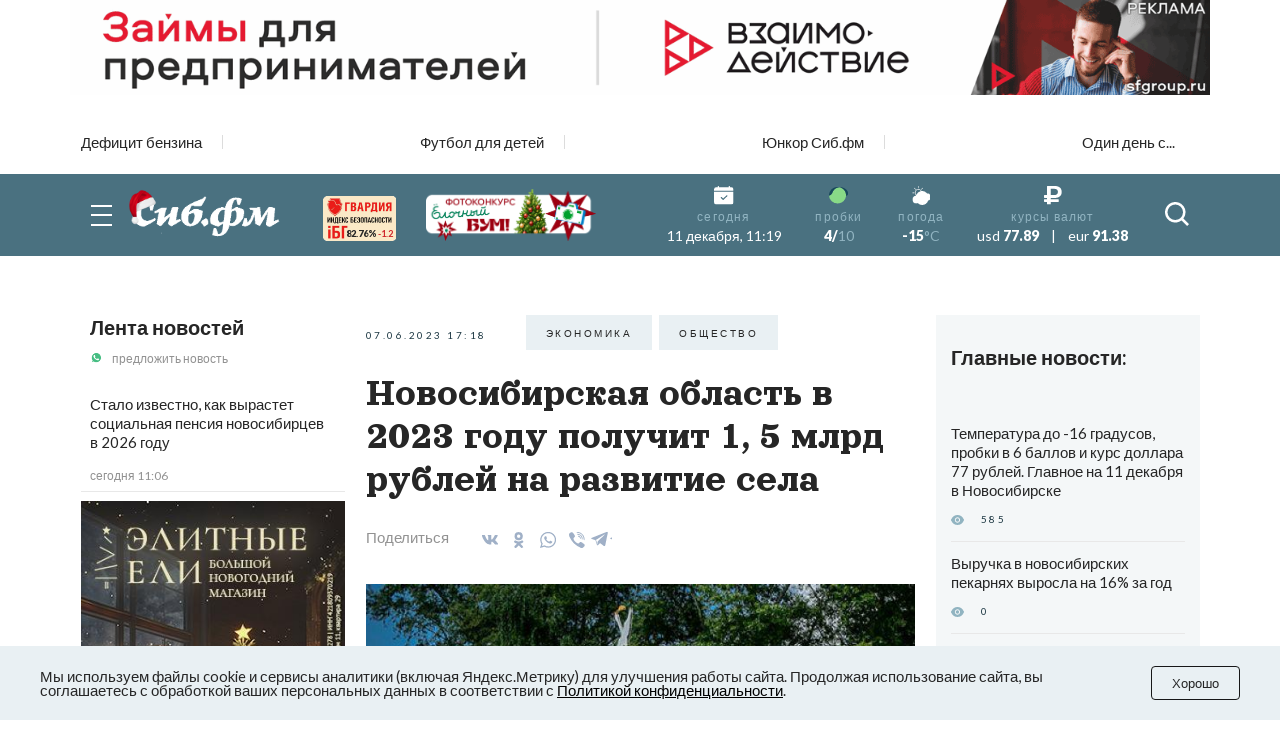

--- FILE ---
content_type: text/html; charset=UTF-8
request_url: https://sib.fm/news/2023/06/07/novosibirskaya-oblast-v-2023-godu-poluchit-1-5-mlrd-rublej-na-razvitie-sela
body_size: 22618
content:
<!doctype html>
<html lang="ru">
<head>
    <meta charset="UTF-8">
    <meta name="viewport"
          content="width=device-width, user-scalable=no, initial-scale=1.0, maximum-scale=1.0, minimum-scale=1.0">
    <meta http-equiv="X-UA-Compatible" content="ie=edge">
	<script async src="https://statika.mpsuadv.ru/scripts/8805.js"></script>
    <link rel="stylesheet" href="/last/css/owl.theme.default.css">
    <link rel="stylesheet" href="/last/css/owl.carousel.min.css">
    <link rel="stylesheet" href="/last/css/bootstrap-grid.min.css">
    <link rel="stylesheet" href="/last/css/style.css?v=11.2">
	
		<!-- slippry-->
    <link rel="stylesheet" href="https://sib.fm/sib_fm_templates/css/slippry.css">
    
	<!-- lightslider-->
	<link type="text/css" rel="stylesheet" href="https://cdnjs.cloudflare.com/ajax/libs/lightslider/1.1.6/css/lightslider.css" /> 


		
		
		
			
			
		
	
			
				
				
							
						
				
				
		<script type="application/ld+json">
		{
		  "@context": "https://schema.org",
		  "@type": "NewsArticle",
		  "mainEntityOfPage": {
			"@type": "WebPage",
			"@id": "https://sib.fm/news/2023/06/07/novosibirskaya-oblast-v-2023-godu-poluchit-1-5-mlrd-rublej-na-razvitie-sela"
		  },
		  "headline": "Новосибирская область в 2023 году получит 1, 5 млрд рублей на развитие села - sib.fm",
		  "image": [
			"https://sib.fm/storage/article/June2023/skvOtY8LLUqQia846UBf.jpg"
		   ],
		  "datePublished": "2023-06-07T17:18:00+07:00",
		  "dateModified": "2023-06-07T17:19:00+07:00",
		  "author": {
			"@type": "Person",
			"name": "Марина Князева"
		  },
		   "publisher": {
			"@type": "Organization",
			"name": "Сиб.фм",
			"logo": {
			  "@type": "ImageObject",
			  "url": "https://sib.fm/new_files/img/logo_old.png"
			}
		  }
		}
		</script>
		
			
		
				<title>Новосибирская область в 2023 году получит 1, 5 млрд рублей на развитие села - sib.fm</title>
				
				<meta name="description" content="В Новосибирской области на федеральные средства отремонтируют объекты инфраструктуры на селе." />

				<meta name="keywords" content="Новосибирск, село, инфраструктра" />
				<meta property="og:type" content="article">
		<meta property="og:title" content="Новосибирская область в 2023 году получит 1, 5 млрд рублей на развитие села">
		<meta property="og:description" content="В Новосибирской области на федеральные средства отремонтируют объекты инфраструктуры на селе.">
				<meta property="og:image"  content="https://sib.fm/storage/article/June2023/skvOtY8LLUqQia846UBf.jpg" />
		<meta property="vk:image"  content="https://sib.fm/storage/article/June2023/skvOtY8LLUqQia846UBf.jpg" />
		
		<link rel="preload" href="https://sib.fm/storage/article/June2023/skvOtY8LLUqQia846UBf.jpg" as="image" >
		
					<link href="https://sib.fm/amp/news/2023/06/07/novosibirskaya-oblast-v-2023-godu-poluchit-1-5-mlrd-rublej-na-razvitie-sela" rel="amphtml" >
				
				<link rel="canonical" href="https://sib.fm/news/2023/06/07/novosibirskaya-oblast-v-2023-godu-poluchit-1-5-mlrd-rublej-na-razvitie-sela" > 
		
		
		
	
		
		
		
		
		
	
		
	
		
	
	<link rel="shortcut icon" type="image/x-icon" href="https://sib.fm/img/favicon.ico"/>
	<meta name="csrf-token" content="8F6qjSs7XhWsHktGD7ErrzPXwgcKExTpRx7QItU5" />
	
	
		
		
	<script src="/new_files/js/jquery.min.js"></script>
	<script src="/last/js/main.js?ver=2"></script>
	<!--script src="/new_files/js/compressed.js?v=7"></script-->
	<script async src="https://jsn.24smi.net/smi.js"></script>
		
				
</head>
<body>


<script type="text/javascript">
	var MIBPlayer = {}

		MIBPlayer.getURL = async function(url) {
			// Return a new promise.
			return new Promise(function (resolve, reject) {
			// Do the usual XHR stuff
			var req = new XMLHttpRequest();
			req.open('GET', url);
			req.onload = function () {
				// This is called even on 404 etc
				// so check the status
				if (req.status == 200) {
				// Resolve the promise with the response text
				resolve(req.response);
				}
				else {
				// Otherwise reject with the status text
				// which will hopefully be a meaningful error
					reject(Error(MIBPlayer.OnAirServerErrorMesage + req.status + req.statusText));
				}
			};
			// Handle network errors
			req.onerror = function () {
				reject(Error(MIBPlayer.OnAirNetworkErrorMesage));
				};
			// Make the request
			req.send();
			});
		}


		MIBPlayer.mibpUpdateOnAir = async function() {
			if (!MIBPlayer.OnAirInfoIsUpdating) {
				MIBPlayer.OnAirInfoIsUpdating = true;
				MIBPlayer.getURL(MIBPlayer.OnAirURL).then(function (response) { MIBPlayer.OnAirBlock.innerHTML = response; MIBPlayer.OnAirInfoIsUpdating = false; }, function (error) {
				MIBPlayer.OnAirBlock.innerHTML = MIBPlayer.OnAirServerErrorMesage; MIBPlayer.OnAirInfoIsUpdating = false; });
			}
		}


		MIBPlayer.Initialize = async function () {
		
			MIBPlayer.OnAirInfoIsUpdating = false;
			MIBPlayer.OnAirBlock = document.getElementById("onair");
			MIBPlayer.OnAirURL = "https://uniton.ru/onairtowidget";
			MIBPlayer.OnAirNetworkErrorMesage = "Музыка";
			MIBPlayer.OnAirServerErrorMesage = "Музыка";
		
		}

		
		MIBPlayer.Initialize().then(function () { ; }).catch(function () { ; });
		setInterval(MIBPlayer.mibpUpdateOnAir, 5000);
		MIBPlayer.mibpUpdateOnAir();
		
		
		var MIBPlayer_xs = {}

		MIBPlayer_xs.getURL = async function(url) {
			// Return a new promise.
			return new Promise(function (resolve, reject) {
			// Do the usual XHR stuff
			var req = new XMLHttpRequest();
			req.open('GET', url);
			req.onload = function () {
				// This is called even on 404 etc
				// so check the status
				if (req.status == 200) {
				// Resolve the promise with the response text
				resolve(req.response);
				}
				else {
				// Otherwise reject with the status text
				// which will hopefully be a meaningful error
					reject(Error(MIBPlayer_xs.OnAirServerErrorMesage + req.status + req.statusText));
				}
			};
			// Handle network errors
			req.onerror = function () {
				reject(Error(MIBPlayer_xs.OnAirNetworkErrorMesage));
				};
			// Make the request
			req.send();
			});
		}


		MIBPlayer_xs.mibpUpdateOnAir = async function() {
			if (!MIBPlayer_xs.OnAirInfoIsUpdating) {
				MIBPlayer_xs.OnAirInfoIsUpdating = true;
				MIBPlayer_xs.getURL(MIBPlayer_xs.OnAirURL).then(function (response) { MIBPlayer_xs.OnAirBlock.innerHTML = response; MIBPlayer_xs.OnAirInfoIsUpdating = false; }, function (error) {
				MIBPlayer_xs.OnAirBlock.innerHTML = MIBPlayer_xs.OnAirServerErrorMesage; MIBPlayer_xs.OnAirInfoIsUpdating = false; });
			}
		}


		MIBPlayer_xs.Initialize = async function () {
		/*
			MIBPlayer_xs.OnAirInfoIsUpdating = false;
			MIBPlayer_xs.OnAirBlock = document.getElementById("onair");
			MIBPlayer_xs.OnAirURL = "https://uniton.ru/onairtowidget";
			MIBPlayer_xs.OnAirNetworkErrorMesage = "Музыка";
			MIBPlayer_xs.OnAirServerErrorMesage = "Музыка";
		*/	
			MIBPlayer_xs.OnAirInfoIsUpdating = false;
			MIBPlayer_xs.OnAirBlock = document.getElementById("onair_xs");
			MIBPlayer_xs.OnAirURL = "https://uniton.ru/onairtowidget";
			MIBPlayer_xs.OnAirNetworkErrorMesage = "Музыка";
			MIBPlayer_xs.OnAirServerErrorMesage = "Музыка";
			
		}

		
		MIBPlayer_xs.Initialize().then(function () { ; }).catch(function () { ; });
		setInterval(MIBPlayer_xs.mibpUpdateOnAir, 5000);
		MIBPlayer_xs.mibpUpdateOnAir();
</script>

	

<div class="wrapper">

		<!-- The Modal Cookie -->
	<div class="modal fade" id="catCookieModal" >
	  <div class="modal-dialog">
		<div class="modal-content">

		  <!-- Modal body -->
		  <div class="modal-body px-lg-3 px-1 py-lg-3 py-2">
				<button type="button" class="close" data-bs-dismiss="modal" >&times;</button>
				<div class="row mx-0" > 
					<div class="col-12 text-center px-0" >
						<p class="text-orange mb-2" style="font-size: 13px;" >Мы используем файлы cookie и сервисы<br/>аналитики (включая Яндекс.Метрику) для<br/>улучшения работы сайта. Продолжая<br/>использование сайта, вы соглашаетесь с<br/>обработкой ваших персональных<br/>данных в соответствии с<br/><a style="color: #91B4C1;" href="https://sib.fm/new_files/Политика_обработки_персональных_данных.docx" download >Политикой конфиденциальности</a></p>
						<div style="margin:0 auto;"><button id="c_btn_cookie" data-bs-dismiss="modal" data-bs-target="#catCookieModal" style="padding: 2px 20px;display: -webkit-inline-box;display: -ms-inline-flexbox;display: inline-flex
;-webkit-box-pack: center;-ms-flex-pack: center;justify-content: center;-webkit-box-align: center;-ms-flex-align: center;align-items: center;text-align: center;min-height: 35px;background-color: rgba(145, 180, 193, 0.2);text-transform: uppercase;font-size: 10px;letter-spacing: 0.25em;margin-right: 4px;margin-bottom: 4px;cursor: auto;border:0;" >Хорошо</button></div>
					</div>
				</div>
			</div>
		  </div>
		</div>
	</div>	
	
		
	<!--script src="https://cdnjs.cloudflare.com/ajax/libs/bootstrap/5.3.3/js/bootstrap.min.js" integrity="sha512-ykZ1QQr0Jy/4ZkvKuqWn4iF3lqPZyij9iRv6sGqLRdTPkY69YX6+7wvVGmsdBbiIfN/8OdsI7HABjvEok6ZopQ==" crossorigin="anonymous" referrerpolicy="no-referrer"></script-->
	
	<style>
	.modal {
		 bottom: initial!important;
		
    --bs-modal-zindex: 1055;
    --bs-modal-width: 500px;
    --bs-modal-padding: 1rem;
    --bs-modal-margin: 0.5rem;
    --bs-modal-color: ;
    --bs-modal-bg: var(--bs-body-bg);
    --bs-modal-border-color: var(--bs-border-color-translucent);
    --bs-modal-border-width: var(--bs-border-width);
    --bs-modal-border-radius: var(--bs-border-radius-lg);
    --bs-modal-box-shadow: var(--bs-box-shadow-sm);
    --bs-modal-inner-border-radius: calc(var(--bs-border-radius-lg) - (var(--bs-border-width)));
    --bs-modal-header-padding-x: 1rem;
    --bs-modal-header-padding-y: 1rem;
    --bs-modal-header-padding: 1rem 1rem;
    --bs-modal-header-border-color: var(--bs-border-color);
    --bs-modal-header-border-width: var(--bs-border-width);
    --bs-modal-title-line-height: 1.5;
    --bs-modal-footer-gap: 0.5rem;
    --bs-modal-footer-bg: ;
    --bs-modal-footer-border-color: var(--bs-border-color);
    --bs-modal-footer-border-width: var(--bs-border-width);
    position: fixed;
    top: 0;
    left: 0;
    z-index: var(--bs-modal-zindex);
    display: none;
    width: 100%;
    height: 100%;
    overflow-x: hidden;
    overflow-y: auto;
    outline: 0;
}
.modal-dialog {
    position: relative;
    width: auto;
    margin: var(--bs-modal-margin);
    pointer-events: none;
}
.modal.fade .modal-dialog {
    transition: transform 0.3s ease-out;
    transform: translate(0, -50px);
}
@media (prefers-reduced-motion: reduce) {
    .modal.fade .modal-dialog {
        transition: none;
    }
}
.modal.show .modal-dialog {
    transform: none;
}
.modal.modal-static .modal-dialog {
    transform: scale(1.02);
}
.modal-dialog-scrollable {
    height: calc(100% - var(--bs-modal-margin) * 2);
}
.modal-dialog-scrollable .modal-content {
    max-height: 100%;
    overflow: hidden;
}
.modal-dialog-scrollable .modal-body {
    overflow-y: auto;
}
.modal-dialog-centered {
    display: flex;
    align-items: center;
    min-height: calc(100% - var(--bs-modal-margin) * 2);
}

.modal-dialog-bottom {
    display: flex;
    align-items: end;
    min-height: calc(100% - var(--bs-modal-margin) * 2);
}
.modal-content {
    position: relative;
    display: flex;
    flex-direction: column;
    width: 100%;
    color: var(--bs-modal-color);
    pointer-events: auto;
    /*background-color: var(--bs-modal-bg);*/
    background-color: #e9f2f5;
    background-clip: padding-box;
    border: var(--bs-modal-border-width) solid var(--bs-modal-border-color);
    border-radius: var(--bs-modal-border-radius);
    outline: 0;
}
.modal-backdrop {
	pointer-events: none;
	/*
    --bs-backdrop-zindex: 1050;
    --bs-backdrop-bg: #000;
    --bs-backdrop-opacity: 0.5;
    position: fixed;
    top: 0;
    left: 0;
    z-index: var(--bs-backdrop-zindex);
    width: 100vw;
    height: 100vh;
	*/
    /*background-color: var(--bs-backdrop-bg);*/
}
.modal-backdrop.fade {
   /* opacity: 0; */
}
.modal-backdrop.show {
    /* opacity: var(--bs-backdrop-opacity); */
}
.modal-header {
    display: flex;
    flex-shrink: 0;
    align-items: center;
    padding: var(--bs-modal-header-padding);
    border-bottom: var(--bs-modal-header-border-width) solid var(--bs-modal-header-border-color);
    border-top-left-radius: var(--bs-modal-inner-border-radius);
    border-top-right-radius: var(--bs-modal-inner-border-radius);
}
.modal-header .btn-close {
    padding: calc(var(--bs-modal-header-padding-y) * 0.5) calc(var(--bs-modal-header-padding-x) * 0.5);
    margin: calc(-0.5 * var(--bs-modal-header-padding-y)) calc(-0.5 * var(--bs-modal-header-padding-x)) calc(-0.5 * var(--bs-modal-header-padding-y)) auto;
}
.modal-title {
    margin-bottom: 0;
    line-height: var(--bs-modal-title-line-height);
}
.modal-body {
    position: relative;
    flex: 1 1 auto;
    padding: var(--bs-modal-padding);
}
.modal-footer {
    display: flex;
    flex-shrink: 0;
    flex-wrap: wrap;
    align-items: center;
    justify-content: flex-end;
    padding: calc(var(--bs-modal-padding) - var(--bs-modal-footer-gap) * 0.5);
    background-color: var(--bs-modal-footer-bg);
    border-top: var(--bs-modal-footer-border-width) solid var(--bs-modal-footer-border-color);
    border-bottom-right-radius: var(--bs-modal-inner-border-radius);
    border-bottom-left-radius: var(--bs-modal-inner-border-radius);
}
.modal-footer > * {
    margin: calc(var(--bs-modal-footer-gap) * 0.5);
}
@media (min-width: 576px) {
    .modal {
        --bs-modal-margin: 1.75rem;
        --bs-modal-box-shadow: var(--bs-box-shadow);
    }
    .modal-dialog {
        max-width: var(--bs-modal-width);
        margin-right: auto;
        margin-left: auto;
    }
    .modal-sm {
        --bs-modal-width: 300px;
    }
}
@media (min-width: 992px) {
    .modal-lg,
    .modal-xl {
        --bs-modal-width: 800px;
    }
}
@media (min-width: 1200px) {
    .modal-xl {
        --bs-modal-width: 1140px;
    }
}
.modal-fullscreen {
    width: 100vw;
    max-width: none;
    height: 100%;
    margin: 0;
}
.modal-fullscreen .modal-content {
    height: 100%;
    border: 0;
    border-radius: 0;
}
.modal-fullscreen .modal-footer,
.modal-fullscreen .modal-header {
    border-radius: 0;
}
.modal-fullscreen .modal-body {
    overflow-y: auto;
}
@media (max-width: 575.98px) {
    .modal-fullscreen-sm-down {
        width: 100vw;
        max-width: none;
        height: 100%;
        margin: 0;
    }
    .modal-fullscreen-sm-down .modal-content {
        height: 100%;
        border: 0;
        border-radius: 0;
    }
    .modal-fullscreen-sm-down .modal-footer,
    .modal-fullscreen-sm-down .modal-header {
        border-radius: 0;
    }
    .modal-fullscreen-sm-down .modal-body {
        overflow-y: auto;
    }
}
@media (max-width: 767.98px) {
    .modal-fullscreen-md-down {
        width: 100vw;
        max-width: none;
        height: 100%;
        margin: 0;
    }
    .modal-fullscreen-md-down .modal-content {
        height: 100%;
        border: 0;
        border-radius: 0;
    }
    .modal-fullscreen-md-down .modal-footer,
    .modal-fullscreen-md-down .modal-header {
        border-radius: 0;
    }
    .modal-fullscreen-md-down .modal-body {
        overflow-y: auto;
    }
}
@media (max-width: 991.98px) {
    .modal-fullscreen-lg-down {
        width: 100vw;
        max-width: none;
        height: 100%;
        margin: 0;
    }
    .modal-fullscreen-lg-down .modal-content {
        height: 100%;
        border: 0;
        border-radius: 0;
    }
    .modal-fullscreen-lg-down .modal-footer,
    .modal-fullscreen-lg-down .modal-header {
        border-radius: 0;
    }
    .modal-fullscreen-lg-down .modal-body {
        overflow-y: auto;
    }
}
@media (max-width: 1199.98px) {
    .modal-fullscreen-xl-down {
        width: 100vw;
        max-width: none;
        height: 100%;
        margin: 0;
    }
    .modal-fullscreen-xl-down .modal-content {
        height: 100%;
        border: 0;
        border-radius: 0;
    }
    .modal-fullscreen-xl-down .modal-footer,
    .modal-fullscreen-xl-down .modal-header {
        border-radius: 0;
    }
    .modal-fullscreen-xl-down .modal-body {
        overflow-y: auto;
    }
}
@media (max-width: 1399.98px) {
    .modal-fullscreen-xxl-down {
        width: 100vw;
        max-width: none;
        height: 100%;
        margin: 0;
    }
    .modal-fullscreen-xxl-down .modal-content {
        height: 100%;
        border: 0;
        border-radius: 0;
    }
    .modal-fullscreen-xxl-down .modal-footer,
    .modal-fullscreen-xxl-down .modal-header {
        border-radius: 0;
    }
    .modal-fullscreen-xxl-down .modal-body {
        overflow-y: auto;
    }
}
	</style>



		
			<div class="container px-0 text-center"  >
			
	
					
						
			
							<div style="min-height:109px;" class="d-lg-block d-md-block d-sm-none d-none">
							<img banner_id="1534" class="banner d-lg-block d-md-block d-sm-none d-none img-fluid lazy" banner_link="https://sfgroup.ru/?utm_source=smm&amp;utm_medium=banner&amp;utm_campaign=sibfm/?erid=2W5zFHrpSvL"  data-src="https://cdn.sib.fm/storage/banner/August2025/6mTBa02ziji6KjvzXgXA.gif" alt=""   />
							</div>
							
									<div style="min-height:72px;" class="d-lg-none d-md-none d-sm-block">
									<img banner_id="1534" class="banner d-lg-none d-md-none d-sm-block img-fluid lazy"  banner_link="https://sfgroup.ru/?utm_source=smm&amp;utm_medium=banner&amp;utm_campaign=sibfm/?erid=2W5zFHzEPL4"   data-src="https://cdn.sib.fm/storage/banner/August2025/h5bwMZ9IlS1LHH7RXUoo.gif" alt=""  />
									</div>
							
				
		  
		  
				  
</div>	
		
	<nav class="header__top top-nav-header">
		<div class="container-xl px-4-">
			<div class="top-nav-header__list owl-carousel">
															
						<a href="/theme/169" class="top-nav-header__link ">Дефицит бензина</a>
											
						<a href="/theme/168" class="top-nav-header__link ">Футбол для детей</a>
											
						<a href="/theme/159" class="top-nav-header__link ">Юнкор Сиб.фм</a>
											
						<a href="/theme/150" class="top-nav-header__link ">Один день с...</a>
											
							</div>
		</div>
	</nav>
	
	
	
	
    <header class="header-main">
        
        <div class="header__main main-header">
            <div class="main-header__container container-xl px-4">
                <div class="main-header__body">
                    <button type="button" class="main-header__burger burger">
                        <span></span>
                        <span></span>
                        <span></span>
                    </button>
                    <a href="/" class="main-header__logo" style="margin-left: -15px;">
                         						 <img src="https://cdn.sib.fm/new_files/img/logo_ny.png" alt="">
                    </a>
					
					
					<div class="main-header__target target-header" style="bottom:0px;z-index:9999;">
						
													
												
						
												
												
						<div class="d-lg-block d-none" >
							<a href="https://xn----7sbbcgfj6a0e0h.xn--p1ai/company/index/?erid=2W5zFK5Wwwe" target="_blank" >					
							<div style="position:relative;" >
								<img src="https://sib.fm/new_files/img/ibg_banner3.png" style="z-index: -1;width: 73px;margin-left: 10px;margin-top: 3px;" title="Индекс безопасности на " >
								<span style="position: absolute;margin-left: -50px;margin-top: 36px;font-weight: 800;    font-size: 9px;" class="id-igb-index" >82.76%</span>
								<span style="position: absolute;margin-left: -18px;margin-top: 36px;color: #cf242a;font-weight: 600;font-size: 9px;" class="id-igb-delta" >-1.2</span>
							</div>
							</a>
						</div>

						<div class="d-lg-block d-none">
							<a href="/elochnyj-bum" target="_blank">
								<img src="/new_files/img/bum-btn.png" style="width: 170px;margin-left: 30px;margin-top: 0px;" alt="">
							</a>
						</div>
						
						<div class="d-flex flex-column" style="height: 100%; margin-left: -10px; justify-content: center;">

							<div class="d-lg-none d-block" >
								<a href="https://xn----7sbbcgfj6a0e0h.xn--p1ai/company/index/?erid=2W5zFK5Wwwe" target="_blank" >
								<div style="position:relative;margin-top:0px;" >
									<img src="https://sib.fm/new_files/img/guard_button.png" style="width: clamp(125px, 6.06vw, 190px);margin-left: 0px;margin-top: 0px;" title="Индекс безопасности на " >
									<span style="        	position: absolute;
															margin-left: 88px;
															margin-top: -8px;
															font-weight: 800;
															font-size: 6PX;   class="id-igb-index" >82.76%</span>
																							<span style="    color: #cf242a;
																													position: absolute;
															margin-left: 110px;
															margin-top: -8px;
															font-weight: 800;
															font-size: 6PX;  class="id-igb-delta" >-1.2</span>
								</div>
								</a>
							</div>
	
							<div class="d-lg-none d-block">
								<a href="/elochnyj-bum" target="_blank">
									<img src="/new_files/img/bum-btn.png" style="width: clamp(125px, 6.06vw, 190px);margin-left: 0px;margin-top: 0px;" alt="">
								</a>
							</div>
					</div>
						
											

                    </div>
					
										<style>
						@media (max-width: 900px) {
							.marginright {
								margin-right: -20px;
							}
						}
					</style>
                    <div class="main-header__info info-header marginright" style="">
                        <div class="info-header__item info-header__item_none item-info-header">
                            <div class="item-info-header__icon">
                                <img src="/last/img/header/calendar.svg" alt="">
                            </div>
                            <div class="item-info-header__content">
                                <div class="item-info-header__label">сегодня</div>
                                <div class="item-info-header__value item-info-header__value_regular"> 11 декабря, 11:19 </div>
                            </div>
                        </div>
                        <div class="info-header__item info-header__item_with-line item-info-header">
                            <div class="item-info-header__icon">
                                <img src="/last/img/header/svetofor_green.svg" alt="">
                            </div>
                            <div class="item-info-header__content">
                                <div class="item-info-header__label">пробки</div>
                                <div class="item-info-header__value">4/<span>10</span></div>
                            </div>
                        </div>
                        <div class="info-header__item item-info-header">
                            <div class="item-info-header__icon">
                                <img src="/last/img/header/weather.svg" alt="">
                            </div>
                            <a href="/pogoda" class="item-info-header__content">
                                <div class="item-info-header__label">погода</div>
                                <div class="item-info-header__value">-15<span>°C</span></div>
                            </a>
                        </div>
                        <div class="info-header__item info-header__item_none item-info-header">
                            <div class="item-info-header__icon">
                                <img src="/last/img/header/ruble.svg" alt="">
                            </div>
                            <div class="item-info-header__content">
                                <div class="item-info-header__label">курсы валют</div>
                                <div class="item-info-header__value item-info-header__value_currency">
                                    <span>usd</span> 77.89
                                    <span class="item-info-header__delimiter">|</span>
                                    <span>eur</span> 91.38
                                </div>
                            </div>
                        </div>
                    </div>
                    <button type="button" class="main-header__search-button">
                        <svg>
                            <use xlink:href="/last/img/icons/icons.svg#search"></use>
                        </svg>
                    </button>
                </div>
            </div>
        </div>
        <div class="header__menu menu-header ">
            <div class="container-xl px-4">
                <div class="menu-header__search search-header">
                    <div class="search-header__input">
                        <input placeholder="Найти в Сиб.фм" type="text" class="input" id="search_field" autocomplete="off" >
                    </div>
                    <button type="button" class="search-header__icon" id="search_enter">
                        <svg>
                            <use xlink:href="/last/img/icons/icons.svg#search"></use>
                        </svg>
                    </button>
                </div>
                <nav class="menu-header__nav">
                    <div class="row gy-md-4">
                        <div class="col-md">
                            <ul class="menu-header__list">
                                <li><a href="/category/proishestvia" class="menu-header__link">Происшествия</a></li>
                                <li><a href="/category/avto" class="menu-header__link">Авто</a></li>
                            </ul>
                        </div>
                        <div class="col-md">
                            <ul class="menu-header__list">
                                <li><a href="/category/afisha" class="menu-header__link">Афиша</a></li>
                                <li><a href="/category/rabota" class="menu-header__link">Работа</a></li>
                            </ul>
                        </div>
                        <div class="col-md">
                            <ul class="menu-header__list">
                                <li><a href="/category/nedvijimost" class="menu-header__link">Недвижимость</a></li>
                                <li><a href="/category/nauka" class="menu-header__link">Наука</a></li>
                            </ul>
                        </div>
                        <div class="col-md">
                            <ul class="menu-header__list">
                                <li><a href="/category/sport" class="menu-header__link">Спорт</a></li>
                                <li><a href="/category/kultura" class="menu-header__link">Культура</a></li>
                            </ul>
                        </div>
                        <div class="col-md">
                            <ul class="menu-header__list">
                                <li><a href="/category/ekonomika" class="menu-header__link">Экономика</a></li>
                                <li><a href="/category/obshestvo" class="menu-header__link">Общество</a></li>
                            </ul>
                        </div>
                        <div class="col-md">
                            <ul class="menu-header__list">
                                <li><a href="/category/biznes" class="menu-header__link">Бизнес</a></li>
                                <li><a href="/category/politika" class="menu-header__link">Политика</a></li>
                            </ul>
                        </div>
                    </div>
                </nav>
            </div>
        </div>
    </header>
	
	
	<header >
        
        <div class="header__main main-header-xs" style="padding: 0px 0 0;" id="header-xs" >
            <div class="main-header__container container-xl px-4">
                <div class="main-header__body">
					
                    <button type="button" class="main-header__burger burger">
                        <span></span>
                        <span></span>
                        <span></span>
                    </button>
                    <a href="/" class="main-header__logo" style="margin-right: 0; margin-left: -15px;">
                         						 <img src="https://cdn.sib.fm/new_files/img/logo_ny.png" alt="">
                    </a>
					
											
												
					
										
					<div class="d-flex flex-column" style="height: 100%; margin-left: 20px; justify-content: center;">

							<div class="d-lg-none d-block" >
								<a href="https://xn----7sbbcgfj6a0e0h.xn--p1ai/company/index/?erid=2W5zFK5Wwwe" target="_blank" >
								<div style="position:relative;margin-top:0px;" >
									<img src="https://sib.fm/new_files/img/guard_button.png" style="width: clamp(125px, 6.06vw, 190px);margin-left: 0px;margin-top: 0px;" title="Индекс безопасности на " >
									<span style="    position: absolute;
														margin-left: -35px;
														margin-top: 20px;
														font-weight: 800;
														font-size: 6PX;"   class="id-igb-index" >82.76%</span>
									<span style="    color: #cf242a;
														position: absolute;
														margin-left: -13px;
														margin-top: 20px;
														font-weight: 800;
														font-size: 6px;"  class="id-igb-delta" >-1.2</span>
								</div>
								</a>
							</div>
	
							<div class="d-lg-none d-block">
								<a href="/elochnyj-bum" target="_blank">
									<img src="/new_files/img/bum-btn.png" style="width: clamp(125px, 6.06vw, 190px);margin-left: 0px;margin-top: 0px;" alt="">
								</a>
							</div>
					</div>

                    <div class="main-header__info info-header marginright">
                        <div class="info-header__item info-header__item_none item-info-header">
                            <div class="item-info-header__icon">
                                <img src="/last/img/header/calendar.svg" alt="">
                            </div>
                            <div class="item-info-header__content">
                                <div class="item-info-header__label">сегодня</div>
                                <div class="item-info-header__value item-info-header__value_regular"> 11 декабря, 11:19 </div>
                            </div>
                        </div>
                        <div class="info-header__item info-header__item_with-line item-info-header">
                            <div class="item-info-header__icon">
                                <img src="/last/img/header/svetofor_green.svg" alt="">
                            </div>
                            <div class="item-info-header__content">
                                <div class="item-info-header__label">пробки</div>
                                <div class="item-info-header__value">4/<span>10</span></div>
                            </div>
                        </div>
                        <div class="info-header__item item-info-header">
                            <div class="item-info-header__icon">
                                <img src="/last/img/header/weather.svg" alt="">
                            </div>
                            <a href="/pogoda" class="item-info-header__content">
                                <div class="item-info-header__label">погода</div>
                                <div class="item-info-header__value">-15<span>°C</span></div>
                            </a>
                        </div>
                        <div class="info-header__item info-header__item_none item-info-header">
                            <div class="item-info-header__icon">
                                <img src="/last/img/header/ruble.svg" alt="">
                            </div>
                            <div class="item-info-header__content">
                                <div class="item-info-header__label">курсы валют</div>
                                <div class="item-info-header__value item-info-header__value_currency">
                                    <span>usd</span> 77.89
                                    <span class="item-info-header__delimiter">|</span>
                                    <span>eur</span> 91.38
                                </div>
                            </div>
                        </div>
                    </div>
                    <button type="button" class="main-header__search-button">
                        <svg>
                            <use xlink:href="/last/img/icons/icons.svg#search"></use>
                        </svg>
                    </button>
                </div>
            </div>
        </div>
        <div class="header__menu menu-header menu-headerxs">
            <div class="container-xl px-4">
                <div class="menu-header__search search-header">
                    <div class="search-header__input">
                        <input placeholder="Найти в Сиб.фм" type="text" class="input" id="search_field2" autocomplete="off" >
                    </div>
                    <button type="button" class="search-header__icon" id="search_enter2">
                        <svg>
                            <use xlink:href="/last/img/icons/icons.svg#search"></use>
                        </svg>
                    </button>
                </div>
                <nav class="menu-header__nav">
                    <div class="row gy-md-4">
                        <div class="col-md">
                            <ul class="menu-header__list">
                                <li><a href="/category/proishestvia" class="menu-header__link">Происшествия</a></li>
                                <li><a href="/category/avto" class="menu-header__link">Авто</a></li>
                            </ul>
                        </div>
                        <div class="col-md">
                            <ul class="menu-header__list">
                                <li><a href="/category/afisha" class="menu-header__link">Афиша</a></li>
                                <li><a href="/category/rabota" class="menu-header__link">Работа</a></li>
                            </ul>
                        </div>
                        <div class="col-md">
                            <ul class="menu-header__list">
                                <li><a href="/category/nedvijimost" class="menu-header__link">Недвижимость</a></li>
                                <li><a href="/category/nauka" class="menu-header__link">Наука</a></li>
                            </ul>
                        </div>
                        <div class="col-md">
                            <ul class="menu-header__list">
                                <li><a href="/category/sport" class="menu-header__link">Спорт</a></li>
                                <li><a href="/category/kultura" class="menu-header__link">Культура</a></li>
                            </ul>
                        </div>
                        <div class="col-md">
                            <ul class="menu-header__list">
                                <li><a href="/category/ekonomika" class="menu-header__link">Экономика</a></li>
                                <li><a href="/category/obshestvo" class="menu-header__link">Общество</a></li>
                            </ul>
                        </div>
                        <div class="col-md">
                            <ul class="menu-header__list">
                                <li><a href="/category/biznes" class="menu-header__link">Бизнес</a></li>
                                <li><a href="/category/politika" class="menu-header__link">Политика</a></li>
                            </ul>
                        </div>
                    </div>
                </nav>
            </div>
        </div>
    </header>
	
	
	 <main class="page">
        <div class="container-xl p-4-">
	
			
	
	<!-- Яндекс Соцсети -->
	<script src="//yastatic.net/es5-shims/0.0.2/es5-shims.min.js"></script>
	<script src="//yastatic.net/share2/share.js"></script>

	<div class="row gx-md-4 gx-xl-5" style="/*height:100vh;*/">
	
		<div class="col-lg-3 col-xl-3 d-none d-lg-block" >			
			<div class="block-sticky">
				<aside class="page__side news-side" >
					<div class="side__news news-side" >
						<div class="news-side__top ">
							<h3 class="news-side__title title"><a href="/publications/news" >Лента новостей</a></h3>
							<a href="https://api.whatsapp.com/send/?phone=79513777635&text&type=phone_number&app_absent=0" class="news-side__action">
								<img class="news-side__icon" src="/last/img/news/whatsUp.svg" alt="">
								предложить новость
							</a>
						</div>
						<div class="news-side__items">
															<div id="index_content_feeds_lg">
																	
									
																		
									
																			<div class="news-side__item   new-feed "  id="217262"   >
		<div class="news-side__text">
		
						
						
			<a class="text" href="/news/2025/12/11/stalo-izvestno-kak-vyrastet-sotsialnaya-pensiya-novosibirtsev-v-2026-godu" >Стало известно, как вырастет социальная пенсия новосибирцев в 2026 году</a>
			
		</div>
		
		<div class="news-side__date date">сегодня 11:06</div>
		
	</div>
		
	
	
														
																	
									
																														<div style="min-height:300px;" >
												<div class="container px-0 text-center"  >
			
	
					
						
			
							<img banner_id="1641" class="banner d-lg-block d-md-block d-sm-none d-none img-fluid lazy" banner_link="https://elitnye-eli.ru/?erid=2W5zFGAkY9n"  data-src="https://cdn.sib.fm/storage/banner/November2025/dXu2LQ8YWlapNu31Uguc.jpg" alt=""   />
							
									<img banner_id="1641" class="banner d-lg-none d-md-none d-sm-block img-fluid lazy"  banner_link="https://elitnye-eli.ru/?erid=2W5zFGNcSQY"   data-src="https://cdn.sib.fm/storage/banner/November2025/sjnotIXG7xc0fYQbcyhQ.jpg" alt=""  />
							
				
		  
		  
				  
</div>
												<div class="d-block my-4">
												</div>
											</div>
										
																		
									
																			<div class="news-side__item   new-feed "  id="217261"   >
		<div class="news-side__text">
		
						
						
			<a class="text" href="/news/2025/12/11/deputat-gosdumy-aksenenko-predlozhil-vvesti-pasporta-obektov-dlya-kommunalnyh-razrytij-v-novosibirske" >Депутат Госдумы Аксененко предложил ввести «паспорта объектов» для коммунальных разрытий в Новосибирске</a>
			
		</div>
		
		<div class="news-side__date date">сегодня 11:04</div>
		
	</div>
		
	
	
														
																	
									
																		
									
																			<div class="news-side__item   new-feed "  id="217260"   >
		<div class="news-side__text">
		
						
						
			<a class="text" href="/news/2025/12/11/tsifrovizatory-i-kolledzhi-stanut-drajverami-povysheniya-proizvoditelnosti-v-regione" >Цифровизаторы и колледжи станут драйверами повышения производительности в регионе</a>
			
		</div>
		
		<div class="news-side__date date">сегодня 10:41</div>
		
	</div>
		
	
	
														
																	
									
																		
									
																			<div class="news-side__item   new-feed "  id="217259"   >
		<div class="news-side__text">
		
						
						
			<a class="text" href="/news/2025/12/11/aviakompaniyu-sibir-oshtrafovali-za-otkazy-v-perelete-i-problemy-s-bagazhom" >Авиакомпанию «Сибирь» оштрафовали за отказы в перелёте и проблемы с багажом</a>
			
		</div>
		
		<div class="news-side__date date">сегодня 10:37</div>
		
	</div>
		
	
	
														
																	
									
																		
									
																			<div class="news-side__item   new-feed "  id="217257"   >
		<div class="news-side__text">
		
						
						
			<a class="text" href="/news/2025/12/11/v-novosibirske-prodayut-redkuyu-toyota-soarer-1985-goda-za-2-mln-rublej" >В Новосибирске продают редкую Toyota Soarer 1985 года за 2 млн рублей</a>
			
		</div>
		
		<div class="news-side__date date">сегодня 10:32</div>
		
	</div>
		
	
	
														
																	
									
																		
									
																			<div class="news-side__item   new-feed "  id="217256"   >
		<div class="news-side__text">
		
						
						
			<a class="text" href="/news/2025/12/11/v-novosibirske-zaderzhan-kurer-s-6-kilogrammami-narkotikov" >В Новосибирске задержан курьер с 6 килограммами наркотиков</a>
			
		</div>
		
		<div class="news-side__date date">сегодня 10:04</div>
		
	</div>
		
	
	
														
																	
									
																		
									
																			<div class="news-side__item   new-feed "  id="217255"   >
		<div class="news-side__text">
		
						
						
			<a class="text" href="/news/2025/12/11/chetvertyj-most-cherez-ob-v-novosibirske-otkroyut-15-dekabrya" >Четвёртый мост через Обь в Новосибирске откроют 15 декабря</a>
			
		</div>
		
		<div class="news-side__date date">сегодня 10:01</div>
		
	</div>
		
	
	
														
																	
									
																		
									
																			<div class="news-side__item   new-feed "  id="217254"   >
		<div class="news-side__text">
		
						
						
			<a class="text" href="/news/2025/12/11/v-novosibirske-zastrojschik-ostavil-dolschikov-i-investorov-bez-domov-na-71-mln" >В Новосибирске задержали застройщика, который оставил дольщиков и инвесторов без домов на 71 млн</a>
			
		</div>
		
		<div class="news-side__date date">сегодня 09:53</div>
		
	</div>
		
	
	
														
																	
									
																		
									
																			<div class="news-side__item   new-feed "  id="217253"   >
		<div class="news-side__text">
		
						
						
			<a class="text" href="/news/2025/12/11/simmetriya-i-simvolizm-novosibirtsam-nazvali-samye-krasivye-daty-dlya-svadby-v-2026-godu" >Симметрия и символизм: новосибирцам назвали самые красивые даты для свадьбы в 2026 году</a>
			
		</div>
		
		<div class="news-side__date date">сегодня 09:38</div>
		
	</div>
		
	
	
														
																	
									
																		
									
																			<div class="news-side__item   new-feed "  id="217252"   >
		<div class="news-side__text">
		
						
						
			<a class="text" href="/news/2025/12/11/v-novosibirske-gotovyat-k-zapusku-avtomobil-dlya-kontrolya-platnoj-parkovki" >В Новосибирске готовят к запуску автомобиль для контроля платной парковки</a>
			
		</div>
		
		<div class="news-side__date date">сегодня 09:30</div>
		
	</div>
		
	
	
														
																	
									
																		
									
																			<div class="news-side__item   new-feed "  id="217251"   >
		<div class="news-side__text">
		
						
						
			<a class="text" href="/news/2025/12/11/novosibirskij-tsentr-krovi-sobral-bolee-40-tysyach-litrov-donorskoj-krovi-i-stal-pobeditelem-vserossijskoj-aktsii" >Новосибирский центр крови собрал более 40 тысяч литров донорской крови и стал победителем всероссийской акции</a>
			
		</div>
		
		<div class="news-side__date date">сегодня 09:19</div>
		
	</div>
		
	
	
														
																	
									
																		
									
																			<div class="news-side__item   new-feed "  id="217250"   >
		<div class="news-side__text">
		
						
						
			<a class="text" href="/news/2025/12/11/vyruchka-pekaren-novosibirskoj-oblasti-vyrosla-na-16" >Выручка пекарен Новосибирской области выросла на 16%</a>
			
		</div>
		
		<div class="news-side__date date">сегодня 09:03</div>
		
	</div>
		
	
	
														
																	
									
																		
									
																			<div class="news-side__item   new-feed "  id="217249"   >
		<div class="news-side__text">
		
						
						
			<a class="text" href="/news/2025/12/11/v-novosibirske-11-dekabrya-oslabnut-morozy" >В Новосибирске 11 декабря ослабнут морозы</a>
			
		</div>
		
		<div class="news-side__date date">сегодня 09:00</div>
		
	</div>
		
	
	
														
																	
									
																		
									
																			<div class="news-side__item   new-feed "  id="217165"   >
		<div class="news-side__text">
		
						
						
			<a class="text" href="/news/2025/12/11/sibupk-otkryl-novuyu-spetsialnost-integratsiya-reshenij-s-primeneniem-tehnologij-iskusstvennogo-intellekta" >СибУПК открыл новую специальность «Интеграция решений с применением технологий искусственного интеллекта»</a>
			
		</div>
		
		<div class="news-side__date date">сегодня 09:00</div>
		
	</div>
		
	
	
														
																	
									
																		
									
																			<div class="news-side__item   new-feed "  id="217248"   >
		<div class="news-side__text">
		
						
						
			<a class="text" href="/news/2025/12/11/kubok-pervogo-kanala-startoval-v-novosibirske-fotoreportazh-" >Кубок Первого канала стартовал в Новосибирске. Фоторепортаж</a>
			
		</div>
		
		<div class="news-side__date date">сегодня 08:39</div>
		
	</div>
		
	
	
														
																	
									
																		
									
																			<div class="news-side__item   new-feed "  id="217247"   >
		<div class="news-side__text">
		
						
						
			<a class="text" href="/news/2025/12/11/novosibirskaya-oblast-uvelichivaet-pritok-pereselentsev-po-gosprogramme" >Новосибирская область увеличивает приток переселенцев по госпрограмме</a>
			
		</div>
		
		<div class="news-side__date date">сегодня 08:36</div>
		
	</div>
		
	
	
														
																	
									
																		
									
																			<div class="news-side__item   new-feed "  id="217246"   >
		<div class="news-side__text">
		
						
						
			<a class="text" href="/news/2025/12/11/v-novosibirske-sud-oshtrafoval-mikrokreditnuyu-organizatsiyu-na-100-tysyach" >В Новосибирске суд оштрафовал микрокредитную организацию на 100 тысяч</a>
			
		</div>
		
		<div class="news-side__date date">сегодня 08:29</div>
		
	</div>
		
	
	
														
																	
									
																		
									
																			<div class="news-side__item   new-feed "  id="217245"   >
		<div class="news-side__text">
		
						
						
			<a class="text" href="/news/2025/12/11/v-shkolah-novosibirska-s-2026-goda-sokratyat-uroki-inostrannogo-yazyka" >В школах Новосибирска с 2026 года сократят уроки иностранного языка</a>
			
		</div>
		
		<div class="news-side__date date">сегодня 08:16</div>
		
	</div>
		
	
	
														
																	
									
																		
									
																			<div class="news-side__item   new-feed "  id="217244"   >
		<div class="news-side__text">
		
						
						
			<a class="text" href="/news/2025/12/11/temperatura-do--16-gradusov-probki-v-6-ballov-i-kurs-dollara-77-rublej-glavnoe-na-11-dekabrya-v-novosibirske" >Температура до -16 градусов, пробки в 6 баллов и курс доллара 77 рублей. Главное на 11 декабря в Новосибирске</a>
			
		</div>
		
		<div class="news-side__date date">сегодня 08:00</div>
		
	</div>
		
	
	
														
																	
									
																		
									
																			<div class="news-side__item   new-feed "  id="217243"   >
		<div class="news-side__text">
		
						
						
			<a class="text" href="/news/2025/12/11/gosuslugi-i-mah-obedinili-servisy-uvedomlenij-v-novosibirskoj-oblasti" >Госуслуги и МАХ объединили сервисы уведомлений в Новосибирской области</a>
			
		</div>
		
		<div class="news-side__date date">сегодня 07:52</div>
		
	</div>
		
	
	
														
																	
									
																		
									
																			<div class="news-side__item   new-feed "  id="217242"   >
		<div class="news-side__text">
		
						
						
			<a class="text" href="/news/2025/12/11/zhiteli-novosibirskoj-oblasti-stali-rezhe-poseschat-chastnye-kliniki" >Новосибирцы стали реже посещать частные клиники</a>
			
		</div>
		
		<div class="news-side__date date">сегодня 07:28</div>
		
	</div>
		
	
	
														
																	
									
																		
									
																			<div class="news-side__item   new-feed "  id="217241"   >
		<div class="news-side__text">
		
						
						
			<a class="text" href="/news/2025/12/11/v-novosibirske-startoval-kubok-pervogo-kanala-2025" >В Новосибирске 10 декабря стартовал Кубок Первого канала-2025</a>
			
		</div>
		
		<div class="news-side__date date">сегодня 07:15</div>
		
	</div>
		
	
	
														
																	
									
																		
									
																			<div class="news-side__item   new-feed "  id="217179"   >
		<div class="news-side__text">
		
						
						
			<a class="text" href="/news/2025/12/11/" >Выручка в новосибирских пекарнях выросла на 16% за год</a>
			
		</div>
		
		<div class="news-side__date date">сегодня 05:30</div>
		
	</div>
		
	
	
														
																	
									
																		
									
																			<div class="news-side__item   new-feed "  id="217180"   >
		<div class="news-side__text">
		
						
						
			<a class="text" href="/news/2025/12/11/novosibirtsy-stali-na-15-rezhe-obraschatsya-v-chastnye-kliniki" >Новосибирцы стали на 15% реже обращаться в частные клиники</a>
			
		</div>
		
		<div class="news-side__date date">сегодня 05:00</div>
		
	</div>
		
	
	
														
																	
									
																		
									
																			<div class="news-side__item   new-feed "  id="217226"   >
		<div class="news-side__text">
		
						
						
			<a class="text" href="/news/2025/12/10/v-novosibirske-poyavitsya-spetsavtomobil-dlya-kontrolya-platnoj-parkovki" >В Новосибирске появится спецавтомобиль для контроля платной парковки</a>
			
		</div>
		
		<div class="news-side__date date">вчера 22:30</div>
		
	</div>
		
	
	
														
																	
									
																		
									
																			<div class="news-side__item   new-feed "  id="217224"   >
		<div class="news-side__text">
		
						
						
			<a class="text" href="/news/2025/12/10/v-kirovskom-rajone-novosibirska-zamenyat-staryj-500-metrovyj-kollektor" >В Кировском районе Новосибирска заменят старый 500-метровый коллектор</a>
			
		</div>
		
		<div class="news-side__date date">вчера 22:10</div>
		
	</div>
		
	
	
														
																	
									
																		
									
																			<div class="news-side__item   new-feed "  id="217222"   >
		<div class="news-side__text">
		
						
						
			<a class="text" href="/news/2025/12/10/pod-novosibirskom-nachalsya-sud-nad-dvumya-muzhchinami-obvinyaemymi-v-hischenii-gaza" >Под Новосибирском начался суд над двумя мужчинами, обвиняемыми в хищении газа</a>
			
		</div>
		
		<div class="news-side__date date">вчера 22:00</div>
		
	</div>
		
	
	
														
																	
									
																		
									
									 
																		</div>
													</div>
						<a href="" class="news-side__button button button_more mt-5">БОльше новостей</a>
					</div>
				</aside>
			</div>
			
		</div>
		
		<div class="col-12 col-lg-6 col-xl-6" >
			
			<div class="page__content">			
			
				<div id="article_feeds_last">
					<script src="//yastatic.net/share2/share.js" async defer ></script>

<div class="article">
	<input type="hidden" id="current_article" value="novosibirskaya-oblast-v-2023-godu-poluchit-1-5-mlrd-rublej-na-razvitie-sela" />
	<div class="article__header header-article">
		<div class="header-article__top">
			<div class="header-article__date">07.06.2023 17:18</div>
			
			<div class="header-article__tags">
										
					
						<a href="//category/ekonomika" class="header-article__tag tag" target='_blank' >	
							экономика
						</a>
					
						
					
						<a href="//category/obshestvo" class="header-article__tag tag" target='_blank' >	
							общество
						</a>
					
																	
			</div>
			
		</div>
		
		
				
		<h1 class="header-article__title">Новосибирская область в 2023 году получит 1, 5 млрд рублей на развитие села</h1>
		
				
		<div class="header-article__social social share-block-last" id="article_149186" data-url="https://sib.fm/news/2023/06/07/novosibirskaya-oblast-v-2023-godu-poluchit-1-5-mlrd-rublej-na-razvitie-sela" data-counter="" data-title="Новосибирская область в 2023 году получит 1, 5 млрд рублей на развитие села" data-description="В Новосибирской области на федеральные средства отремонтируют объекты инфраструктуры на селе." data-image="https://cdn.sib.fm/storage/article/June2023/skvOtY8LLUqQia846UBf.jpg">
			<div class="social__label">Поделиться</div>
						
						<div style="height:26px;" >
				<div  class="ya-share2 share-block mt-lg-0 mt-2" id="article_149186" data-services="vkontakte,odnoklassniki,whatsapp,viber,telegram" data-url="https://sib.fm/news/2023/06/07/novosibirskaya-oblast-v-2023-godu-poluchit-1-5-mlrd-rublej-na-razvitie-sela" data-counter="" data-title="Новосибирская область в 2023 году получит 1, 5 млрд рублей на развитие села" data-description="В Новосибирской области на федеральные средства отремонтируют объекты инфраструктуры на селе." data-image="https://cdn.sib.fm/storage/article/June2023/skvOtY8LLUqQia846UBf.jpg"></div>
			</div>
					
		</div>
		
	
		</div>
		
		<div class="header-article__image _ibg"  style="background-image: url(https://sib.fm/storage/article/June2023/skvOtY8LLUqQia846UBf.jpg);"  >
			
				
				<img src="https://sib.fm/storage/article/June2023/skvOtY8LLUqQia846UBf.jpg" alt="">				
						
		</div>
		<a href="" class="header-article__source">Фото: Ведомости заксобрания НСО.</a>
		
		<div class="rating-article__label me-0 mt-4" style="box-shadow: 0px 1px 0px 2px rgb(144 177 189 / 63%);border-radius: 3px;margin-top: 10px!important;" onmouseover='this.style.background="#b9ced5"' ><a target="_blank" href="https://t.me/Gorod_nsk54" class="d-flex justify-content-center form-inline"><img class="news-side__icon me-2" src="/last/img/icons/tg.svg" alt="">Подпишитесь на Telegram-канал</a></div>

	<div class="article__content content-article">
		<div class="row">
			<div class="col-lg-1 d-none d-lg-block">
				<div class="content-article__line"></div>
			</div>
			<div class="col-lg-11 col-12">
				
				<div class="content-article__text">
										<!-- 111111111111111 -->
					
					<p lang="zxx" style="; font-size: 14pt; line-height: 25px; color: #0e0e0e;">В Новосибирской области на федеральные средства отремонтируют объекты инфраструктуры на селе.</p>
<p lang="zxx">В 2023 году Новосибирская область получит из федерального бюджета  1,5 млрд. рублей на комплексное развитие сельских территорий. Об этом сообщил портал «Ведомости Законодательного собрания Новосибирской области» со ссылкой на перво<span lang="ru-RU">го </span>заместителя председателя Г<span lang="ru-RU">Д РФ</span>, депутата от <span lang="ru-RU">Новосибирской области </span> Александр<span lang="ru-RU">а</span> Жуков<span lang="ru-RU">а</span>.</p></p>
<p lang="zxx"><span lang="ru-RU">Так, по его словам, дополнительно </span>46 млн. рублей <span lang="ru-RU">будут направлены н</span>а проект по обустройству инженерной инфраструктуры и  площадок в рабочем посёлке Краснозёрское, 11 млн рублей — на реконструкцию теплотрассы с подключением абонентов в селе Березиково.</p>
<p lang="zxx"><span lang="ru-RU">Всего в 2023 году в </span>рамках субсидии на комплексное развитие сельских территорий<span lang="ru-RU"> Новосибирская область получит </span>1,5 млрд. рублей в 2023 году,<span lang="ru-RU"> и еще </span>603 млн. рублей — в 2024 год<span lang="ru-RU">у.</span></p>
<p lang="zxx"><span lang="ru-RU">Напомним, ранее сообщалось, что Новосибирская область вошла <a href="https://sib.fm/news/2020/11/18/novosibirskaya-oblast-voshla-v-chislo-liderov-po-effektivnosti-kompleksnogo-razvitiya-selskih-territorij">в число лидеров </a></span>по эффективности комплексного развития сельских территорий.</p>
<p lang="zxx" style="margin-bottom: 0cm;"> </p>		<!-- <div class="text-11111111">
			<p lang="zxx" style="; font-size: 14pt; line-height: 25px; color: #0e0e0e;">В Новосибирской области на федеральные средства отремонтируют объекты инфраструктуры на селе.</p>
<p lang="zxx">В 2023 году Новосибирская область получит из федерального бюджета  1,5 млрд. рублей на комплексное развитие сельских территорий. Об этом сообщил портал «Ведомости Законодательного собрания Новосибирской области» со ссылкой на перво<span lang="ru-RU">го </span>заместителя председателя Г<span lang="ru-RU">Д РФ</span>, депутата от <span lang="ru-RU">Новосибирской области </span> Александр<span lang="ru-RU">а</span> Жуков<span lang="ru-RU">а</span>.</p></p>
<p lang="zxx"><span lang="ru-RU">Так, по его словам, дополнительно </span>46 млн. рублей <span lang="ru-RU">будут направлены н</span>а проект по обустройству инженерной инфраструктуры и  площадок в рабочем посёлке Краснозёрское, 11 млн рублей — на реконструкцию теплотрассы с подключением абонентов в селе Березиково.</p>
<p lang="zxx"><span lang="ru-RU">Всего в 2023 году в </span>рамках субсидии на комплексное развитие сельских территорий<span lang="ru-RU"> Новосибирская область получит </span>1,5 млрд. рублей в 2023 году,<span lang="ru-RU"> и еще </span>603 млн. рублей — в 2024 год<span lang="ru-RU">у.</span></p>
<p lang="zxx"><span lang="ru-RU">Напомним, ранее сообщалось, что Новосибирская область вошла <a href="https://sib.fm/news/2020/11/18/novosibirskaya-oblast-voshla-v-chislo-liderov-po-effektivnosti-kompleksnogo-razvitiya-selskih-territorij">в число лидеров </a></span>по эффективности комплексного развития сельских территорий.</p>
<p lang="zxx" style="margin-bottom: 0cm;"> </p>
		</div> -->
					
					
								
				<div id="opros_content" class="mt-2 mb-2">
				</div>
					
				</div>

				
								
				
				
				<div class="content-article__footer footer-article">
					<div class="footer-article__top">
						<div class="footer-article__tags">
																								<a href="/publications/tag/123" class="footer-article__tag">#Новосибирская область</a>
																					</div>
						<div class="footer-article__rating rating-article">
							<div class="rating-article__label">ОЦЕНИТЬ статью</div>
							<div class="rating-article__items">
								<div class="rating-article__item">
									<div class="rating-article__number"><span id="article_rate_149186">0</span></div>
									<button type="button" class="rating-article__action" id="article_rate_text_149186" onclick="check_rate(149186);">
										<svg>
											<use xlink:href="/last/img/icons/icons.svg#like"></use>
										</svg>
									</button>
								</div>
															</div>
							
							
						</div>
					</div>
					
					<div class="content-article__footer footer-article">
						<div class="footer-article__top">
							<div class="footer-article__tags"></div>
							<div class="rating-article__label me-0"><a target="_blank" href="https://t.me/Gorod_nsk54" class="d-flex form-inline"><img class="news-side__icon me-2" src="/last/img/icons/tg.svg" alt="">Подпишитесь на нас в Telegram</a></div>
							
						</div>
					</div>
					
										<div class="smi24__informer smi24__auto" data-smi-blockid="35391"></div>
<div class="smi24__informer smi24__auto" data-smi-blockid="35392"></div>
<script>(window.smiq = window.smiq || []).push({});</script>
					
					
					
					
					<div class="d-lg-none d-block mt-3">
											</div>
					
					
										
					
											
												
												
										
											
												
										
										
										
										
										
					<div id="grf_sibfm"></div>

					
					<div class="footer-article__more more-article">
						<div class="more-article__label">Читайте в</div>
						<div class="more-article__items">
							<a href="" class="more-article__item">
								<img src="/last/img/icons/Yandex.png" alt="">
							</a>
							<a href="" class="more-article__item">
								<img src="/last/img/icons/google.png" alt="">
							</a>
							<a href="" class="more-article__item">
								<img src="/last/img/icons/dzen.png" alt="">
							</a>
						</div>
					</div>
					
					
					<div class="footer-article__comments comments" style="display:none;">
						<div class="comments__title">Комментарии (0)</div>
						<div class="comments__items">
								
						</div>
					</div>
					
										
										
				</div>
			</div>
		</div>
	</div>
</div>				</div>
				
				
				<div id="grf_sibfm_3"></div>
				
				<input type="hidden" id="current_number_alt" value="1" />
				<input type="hidden" id="current_article_share_alt" value="149186" />
				
				<div id="article_load_last">					
				</div>	
				
				<div class="d-flex justify-content-center my-2" id="article_spinner_alt">
				  <div class="spinner-grow spinner-grow-lg" role="status">
					<span class="sr-only">Загрузка...</span>
				  </div>
				</div>
				
				
			</div>				
				
		</div>
		
		
		<div class="col-lg-3">
		
			<div class="block-sticky">
				<aside class="page__side side">
					<div class="side__main-news main-news-side d-none d-lg-block">

																	
						<div class="main-news-side__content">
						
							<h3 class="main-news-side__title title">Главные новости:</h3>
							
							<div class="main-news-side__items">
							
																																						<div class="main-news-side__item">
												<a href="/news/2025/12/11/temperatura-do--16-gradusov-probki-v-6-ballov-i-kurs-dollara-77-rublej-glavnoe-na-11-dekabrya-v-novosibirske" class="main-news-side__text text text"><h4>Температура до -16 градусов, пробки в 6 баллов и курс доллара 77 рублей. Главное на 11 декабря в Новосибирске</h4></a>
												<div class="main-news-side__view view">
													<div class="view__icon">
														<svg>
															<use xlink:href="/last/img/icons/icons.svg#eye"></use>
														</svg>
													</div>
													<div class="view__count">585</div>
												</div>
											</div>
																																								<div class="main-news-side__item">
												<a href="/news/2025/12/11/" class="main-news-side__text text text"><h4>Выручка в новосибирских пекарнях выросла на 16% за год</h4></a>
												<div class="main-news-side__view view">
													<div class="view__icon">
														<svg>
															<use xlink:href="/last/img/icons/icons.svg#eye"></use>
														</svg>
													</div>
													<div class="view__count">0</div>
												</div>
											</div>
																																								<div class="main-news-side__item">
												<a href="/news/2025/12/10/novosibirskij-infektsionist-pozdnyakov-predupredil-o-vnezapnyh-simptomah-gonkongskogo-grippa" class="main-news-side__text text text"><h4>Новосибирский инфекционист Поздняков предупредил о внезапных симптомах гонконгского гриппа</h4></a>
												<div class="main-news-side__view view">
													<div class="view__icon">
														<svg>
															<use xlink:href="/last/img/icons/icons.svg#eye"></use>
														</svg>
													</div>
													<div class="view__count">980</div>
												</div>
											</div>
																																								<div class="main-news-side__item">
												<a href="/news/2025/12/10/v-novosibirsk-mat-rasskazala-kak-vylechila-dvoih-detej-ot-grippa-s-temperaturoj-39-gradusov" class="main-news-side__text text text"><h4>В Новосибирск мать рассказала, как вылечила двоих детей от гриппа с температурой 39 градусов</h4></a>
												<div class="main-news-side__view view">
													<div class="view__icon">
														<svg>
															<use xlink:href="/last/img/icons/icons.svg#eye"></use>
														</svg>
													</div>
													<div class="view__count">1055</div>
												</div>
											</div>
																																																																																																																																																					
							</div>
						</div>
					</div>
					
					<div class="side__more more-side">
						
						<div class="more-side__items">


													
														
							
															<div style="min-height:347px;" >
									<div class="container px-0 text-center"  >
			
	
					
						
			
							<img banner_id="1641" class="banner d-lg-block d-md-block d-sm-none d-none img-fluid lazy" banner_link="https://elitnye-eli.ru/?erid=2W5zFGAkY9n"  data-src="https://cdn.sib.fm/storage/banner/November2025/dXu2LQ8YWlapNu31Uguc.jpg" alt=""   />
							
									<img banner_id="1641" class="banner d-lg-none d-md-none d-sm-block img-fluid lazy"  banner_link="https://elitnye-eli.ru/?erid=2W5zFGNcSQY"   data-src="https://cdn.sib.fm/storage/banner/November2025/sjnotIXG7xc0fYQbcyhQ.jpg" alt=""  />
							
				
		  
		  
				  
</div>
									<div class="d-block my-3">
									</div>
								</div>
														
							
							<h3 class="more-side__title title">Читайте также:</h3>
							
																																		<div class="more-side__item">
											<div class="more-side__date">06.12.2025 23:44</div>
											<a href="/news/2025/12/06/v-novosibirske-ostalsya-bez-otopleniya-mnogoetazhnyj-dom-na-ulitse-stanislavskogo" class="more-side__text"><h4>В Новосибирске остался без отопления многоэтажный дом на улице Станиславского</h4></a>
										</div>
																																				<div class="more-side__item">
											<div class="more-side__date">вчера 13:12</div>
											<a href="/news/2025/12/10/eksperty-nazvali-usloviya-dlya-vozvrascheniya-mobilizovannyh-v-2026-godu" class="more-side__text"><h4>Эксперты назвали условия для возвращения мобилизованных в 2026 году</h4></a>
										</div>
																																				<div class="more-side__item">
											<div class="more-side__date">вчера 07:15</div>
											<a href="/news/2025/12/10/ona-poubivaet-vas-vseh-pevets-iz-novosibirska-shura-otreagiroval-na-skandal-s-dolinoj" class="more-side__text"><h4>«Она поубивает вас всех». Певец из Новосибирска Шура отреагировал на скандал с Долиной</h4></a>
										</div>
																																																																																																			
							
						</div>
					</div>
				</aside>
			</div>
		</div>
		
	</div>
	
	<script>
	
	function check_opros(survey_option,type_rate)
	{
		var url = window.location.href;  
		 //console.log(url);
		//url='https://sib.fm/news/2019/11/08/narod-ne-pojmet-deputaty-novosibirska-prokommentirovali-predlozhenie-natali-pinus-platit-im-zarplaty'
		if (url.indexOf("?")>-1){
		url = url.substr(0,url.indexOf("?"));
		}
		 // console.log('opros_start');
		 // console.log(url);
		$.ajax({
					 type:'POST',
					 url:'/check_opros',
					 data: {
							"_token": $('meta[name = "csrf-token"]').attr('content'),
							url: url,
							type_rate:type_rate,
							survey_option:survey_option
						},
					survey_option:survey_option,
					 success:function(response){
						//  console.log(response);
						 if(response!='')
						 {
							 $('#opros_content').html(response);
							 $('#opros_content').css('display','block');
						 }
						 
						 if(survey_option!=0)
						 {
							 location.reload();
						 }
						 
					 }
				  });
		
	}
	
	
	$(document).ready(function() {
		
		check_opros(0,'no');
	
		$(document).on('scroll', function() {
			article_scroll_alt();		
		});
		
		function article_load_alt()
		{
			
			$('#article_spinner_alt').show();
			$('#article_load_last').addClass('loading');
			var slug=$('#current_article').val();
			$('#current_article').remove();
			
			var number=$('#current_number_alt').val();
					
			$.ajax({
					 type:'POST',
					 url:'/last/feeds/article/next',
					 data: {
							"_token": $('meta[name = "csrf-token"]').attr('content'),
							slug: slug,
							number: number
						},
					 number:number,
					 success:function(response){
						 
						 // console.log(response);
						 
						 //$('#J2fLGdav0Z0HOfsWCXNE').remove();
						 $('#article_spinner').hide();
						 
						 if(response!='end')
						 {
							 number=parseInt(number)+1;
							 $('#current_number_alt').val(number);
							 
							 $('#article_feeds_last').append(response);
							 
							 const e=lozad(".lazy");
							 e.observe();
							 
							 $('#article_load_last').removeClass('loading');
							 
							 // jQuery('.tinymce_slider').slippry({
							  // auto: false,
							  // pager: false
							// });
							
							 
						 }
						 else
						 {
							 $('#article_load_last').remove();
						 }
					 }
			});
		}
		
		
		function article_scroll_alt()
		{
			// var summ=parseInt($(this).scrollTop())+parseInt($('#wh').val());
			var summ=parseInt($(this).scrollTop())+600;
			
			// console.log('----');
			// console.log(summ);
			// console.log($('#article_load_last').position().top);
			// console.log($('#current_number_alt').val());
			// console.log($('#article_load_last').hasClass('loading'));
			
			if((summ>=$('#article_load_last').position().top || $('#current_number_alt').val()<=2) && !$('#article_load_last').hasClass('loading')){
				
				article_load_alt();
							
			}
			
			
			
			 $('.share-block-last').each(function(i, el){
				
				var this_element=$('#'+el.id);
				var top_of_element = this_element.offset().top;
				//console.log(top_of_element);
				
				var bottom_of_element = this_element.offset().top + this_element.outerHeight();
				var bottom_of_screen = $(window).scrollTop() + $(window).innerHeight();
				var top_of_screen = $(window).scrollTop();

				if ((bottom_of_screen > top_of_element) && (top_of_screen < bottom_of_element)){
					
					var current=$('#current_article_share_alt').val();
					
					var this_id=(el.id).substr(8);
					
					//console.log(this_id);
					
					
					if(current!=this_id)
					{
						load_share_alt(this_id);
						
					}
					
					
				}
			
		   });
		   
			
		}
		
		
		function load_share_alt(article_id)
		{
			//console.log($('#article_'+article_id).attr('data-title'));
			//console.log(article_id);
			//console.log($('article_'+article_id).attr('data-title'));
			
			// $('#share_btn').attr('data-title',$('#article_'+article_id).attr('data-title'));
			// $('#share_btn').attr('data-description',$('#article_'+article_id).attr('data-description'));
			// $('#share_btn').attr('data-image',$('#article_'+article_id).attr('data-image'));
			
			
			// var myShare = document.getElementById('share_btn');

			// var share = Ya.share2(myShare, {
				// content: {
					// url: $('#article_'+article_id).attr('data-url'),
					// title: $('#article_'+article_id).attr('data-title'),
					// description: $('#article_'+article_id).attr('data-description'),
					// image: $('#article_'+article_id).attr('data-image')              
				// }
				
			// });
			
			 document.title=$('#article_'+article_id).attr('data-title');
			 $('meta[name=description]').attr('content', $('#article_'+article_id).attr('data-description'));
			 $('meta[name=keywords]').attr('content', $('#article_'+article_id).attr('data-keywords'));
			 
			
			$('#current_article_share_alt').val(article_id);
			
			window.history.pushState(null, null, $('#article_'+article_id).attr('data-url'));
			
		}
	
		
	});
	
	
	
	function check_rate(article_id)
	{

		$.ajax({
				 type:'POST',
				 url:'/check_rate',
				 data: {
						"_token": "8F6qjSs7XhWsHktGD7ErrzPXwgcKExTpRx7QItU5",
						article_id: article_id
					},
				 article_id:article_id,
				 success:function(rating){
					 // console.log(rating);
					$('#article_rate_'+article_id).html(rating);
					/*
					if(rating>0)
					{
						$('#article_rate_heart_'+article_id).removeClass('fa-heart-o');
						$('#article_rate_heart_'+article_id).addClass('fa-heart');
						
						$('#article_rate_text_'+article_id).removeClass('text-grey');
						$('#article_rate_text_'+article_id).addClass('text-danger');
					}
					else
					{
						$('#article_rate_heart_'+article_id).removeClass('fa-heart');
						$('#article_rate_heart_'+article_id).addClass('fa-heart-o');
						
						$('#article_rate_text_'+article_id).removeClass('text-danger');
						$('#article_rate_text_'+article_id).addClass('text-grey');
					}
					*/
				 }
			  });
	}
	
	$(document).ready(function(){
	var thumbs = jQuery('#thumbnails').slippry({
	  // general elements & wrapper
	  slippryWrapper: '<div class="slippry_box thumbnails" />',
	  // options
	  transition: 'horizontal',
	  pager: false,
	  auto: false,
	  onSlideBefore: function (el, index_old, index_new) {
		jQuery('.thumbs a img').removeClass('active');
		jQuery('img', jQuery('.thumbs a')[index_new]).addClass('active');
	  }
	});

	jQuery('.thumbs a').click(function () {
	  thumbs.goToSlide($(this).data('slide'));
	  return false;
	});
	
	
	
	jQuery('.tinymce_slider').slippry({
	  auto: false,
	  pager: false
	});
	
	jQuery('.tinymce_slider_noloop').slippry({
	  auto: false,
	  pager: false,
	  loop: false
	});
	
	
	$( ".modal_image" ).on('click',function() {
	  src=$(this).attr('src');
	  console.log(src);
	   $('#thisModalContentImage').html('<img class="w-100 img-fluid" src="'+src+'" >');
	   $('#notificationImage').modal('show');
	});
	
});
	</script>
	<style>
		.sy-caption-wrap .sy-caption {
			display:none!important;
		}
	</style>
			
		</div>
    </main>
	
	<footer class="footer">
        <div class="footer__content">
            <div class="container-xl px-4">
                <nav class="d-none d-lg-block footer__menu menu-footer">
                    <div class="row">
                        <div class="col-lg-2 offset-lg-3 offset-xl-2">
                            <ul class="menu-footer__list">
                                <li><a href="/category/proishestvia" class="menu-footer__link">Происшествия</a></li>
                                <li><a href="/category/obshestvo" class="menu-footer__link">Общество</a></li>
                                <li><a href="/category/kultura" class="menu-footer__link">Культура</a></li>
                            </ul>
                        </div>
                        <div class="col-lg-2">
                            <ul class="menu-footer__list">
                                <li><a href="/category/avto" class="menu-footer__link">Авто</a></li>
                                <li><a href="/category/biznes" class="menu-footer__link">Бизнес</a></li>
                                <li><a href="/category/nauka" class="menu-footer__link">Наука</a></li>
                            </ul>
                        </div>
                        <div class="col-lg-2">
                            <ul class="menu-footer__list">
                                <li><a href="/category/afisha" class="menu-footer__link">Афиша</a></li>
                                <li><a href="/category/politika" class="menu-footer__link">Политика</a></li>
                                <li><a href="/category/ekonomika" class="menu-footer__link">Экономика</a></li>
                            </ul>
                        </div>
                        <div class="col-lg-2">
                            <ul class="menu-footer__list">
                                <li><a href="/category/nedvijimost" class="menu-footer__link">Недвижимость</a></li>
                                <li><a href="/category/rabota" class="menu-footer__link">Работа</a></li>
                                <li><a href="/category/sport" class="menu-footer__link">Спорт</a></li>
                            </ul>
                        </div>
                    </div>
                </nav>
                <div class="footer__info info-footer">
                    <div class="row">
                        <div class="col offset-lg-3 offset-xl-2">
                            <div class="info-footer__content">
							
                                <span class="info-footer__phone">
                                    <a href="/advertising">Реклама</a>
									<a href="tel:73832092122" style="display:block; margin-top:10px;" >Телефон:&nbsp;&nbsp;&nbsp; 8(383) 209-21-22</a>
                                </span>
								
                                <span class="info-footer__phone">
                                    &nbsp;
									<a href="mailto:reklama@sib.fm" style="display:block; margin-top:10px;" >	
										E-mail:&nbsp;&nbsp;&nbsp; <span style="text-transform:lowercase;">reklama@sib.fm</span>
									</a>

                                </span>
								
								
								

                                <div data-da=".bottom-footer__row,767.98,4" class="info-footer__items">
								
                                    <a href="" class="info-footer__item">
									
                                        										
											<!--LiveInternet counter-->
											<script>
											new Image().src = "https://counter.yadro.ru/hit;sib_fm?r"+
											escape(document.referrer)+((typeof(screen)=="undefined")?"":
											";s"+screen.width+"*"+screen.height+"*"+(screen.colorDepth?
											screen.colorDepth:screen.pixelDepth))+";u"+escape(document.URL)+
											";h"+escape(document.title.substring(0,150))+
											";"+Math.random();</script>
											<!--/LiveInternet-->
											
											<!--LiveInternet logo-->
											<a href="https://www.liveinternet.ru/stat/sib_fm/"
											target="_blank"><img src="https://counter.yadro.ru/logo;sib_fm?14.1"
											title="LiveInternet: показано число просмотров за 24 часа, посетителей за 24 часа и за сегодня"
											alt="" style="border:0;margin-right:15px;" width="88" height="31"/></a>
											<!--/LiveInternet-->
											
                                    </a>
									
																		
									<!-- Yandex.Metrika informer -->
<a href="https://metrika.yandex.ru/stat/?id=9422869&amp;from=informer" target="_blank" rel="nofollow">
    <img src="https://informer.yandex.ru/informer/9422869/3_1_FFFFFFFF_EFEFEFFF_0_pageviews"
         style="width:88px; height:31px; border:0;"
         alt="Яндекс.Метрика"
         title="Яндекс.Метрика: данные за сегодня (просмотры, визиты и уникальные посетители)"
        />
</a>
<!-- /Yandex.Metrika informer -->

<!-- Yandex.Metrika counter -->
<script type="text/javascript">
    (function(m,e,t,r,i,k,a){
        m[i]=m[i]||function(){(m[i].a=m[i].a||[]).push(arguments)};
        m[i].l=1*new Date();
        for (var j = 0; j < document.scripts.length; j++) {if (document.scripts[j].src === r) { return; }}
        k=e.createElement(t),a=e.getElementsByTagName(t)[0],k.async=1,k.src=r,a.parentNode.insertBefore(k,a)
    })(window, document,'script','https://mc.yandex.ru/metrika/tag.js', 'ym');

    ym(9422869, 'init', {webvisor:true, trackHash:true, clickmap:true, accurateTrackBounce:true, trackLinks:true});
</script>
<noscript><div><img src="https://mc.yandex.ru/watch/9422869" style="position:absolute; left:-9999px;" alt="" /></div></noscript>
<!-- /Yandex.Metrika counter -->
									
									
									<!-- Top.Mail.Ru counter -->
									<script type="text/javascript">
									var _tmr = window._tmr || (window._tmr = []);
									_tmr.push({id: "3053894", type: "pageView", start: (new Date()).getTime()});
									(function (d, w, id) {
									  if (d.getElementById(id)) return;
									  var ts = d.createElement("script"); ts.type = "text/javascript"; ts.async = true; ts.id = id;
									  ts.src = "https://top-fwz1.mail.ru/js/code.js";
									  var f = function () {var s = d.getElementsByTagName("script")[0]; s.parentNode.insertBefore(ts, s);};
									  if (w.opera == "[object Opera]") { d.addEventListener("DOMContentLoaded", f, false); } else { f(); }
									})(document, window, "tmr-code");
									</script>
									<noscript><div><img src="https://top-fwz1.mail.ru/counter?id=3053894;js=na" style="position:absolute;left:-9999px;" alt="Top.Mail.Ru" /></div></noscript>
									<!-- /Top.Mail.Ru counter -->
									
									<!-- Top.Mail.Ru logo -->
									<a href="https://top-fwz1.mail.ru/jump?from=3053894"  >
									<img src="https://top-fwz1.mail.ru/counter?id=3053894;t=479;l=1" height="31" width="88" alt="Top.Mail.Ru" style="border:0;margin-left:10px;" /></a>
									 
                                    
                                </div>
                            </div>
							<div class="row mt-4">
								<p>По вопросам сотрудничества:</p>
								
						<a href="email:marketing@sib.fm" class="white--text white-lin mt-2">
							marketing@sib.fm
						</a>
								</div>
                        </div>
                    </div>
                </div>
                <div class="footer__bottom bottom-footer">
                    <div class="bottom-footer__row row gx-lg-4 d-flex">
                        <div class="col-lg-2 order-lg-first order-last">
                            <div class="bottom-footer__social social">
                                <div class="social__items">
                                    <a href="https://vk.com/sibfm" class="social__item" target="_blank" >
                                        <svg>
                                            <use xlink:href="/last/img/icons/icons.svg#vk"></use>
                                        </svg>
                                    </a>
                                    <a href="https://ok.ru/sibfm" class="social__item" target="_blank" target="_blank" >
                                        <svg>
                                            <use xlink:href="/last/img/icons/icons.svg#ok"></use>
                                        </svg>
                                    </a>
									  <a href="https://t.me/sib_fm" class="social__item social__item_tg" target="_blank" >
                                        <svg>
                                            <use xlink:href="/last/img/icons/icons.svg#tg"></use>
                                        </svg>
                                    </a>
									                                    <a href="https://wa.me/79538673337" class="social__item" target="_blank" >
                                        <svg>
                                            <use xlink:href="/last/img/icons/icons.svg#watsup"></use>
                                        </svg>
                                    </a>
									                                  
                                </div>
                            </div>
                            <a href="https://dzen.ru/sib.fm" class="bottom-footer__link" target="_blank" >в Яндекс.Дзен</a>
                        </div>
                        <div class="col-lg-4">
                            <p class="bottom-footer__text">© 2011—2025 Все права защищены.<br>18+<br>Цитирование более 30 %
                                текста публикаций запрещено. При использовании любых опубликованных материалов
                                гиперссылка обязательна. При заимствовании фотографии или иллюстрации необходимо также
                                указать имя и фамилию её автора. <br>Мнение редакции не всегда совпадает с мнением
                                авторов. Особенно в таком жанре, как авторские колонки.</p>
                        </div>
                        <div class="col-lg-3">
                            <p class="bottom-footer__text">Средство массовой информации «Интернет-журнал Сиб.фм». Свидетельство о регистрации СМИ ЭЛ № ФС 77 - 57211 выдано Федеральной службой по надзору в сфере связи, информационных технологий и массовых коммуникаций (Роскомнадзор) 11 марта 2014 года.</p>
							<a class="bottom-footer__text mt-1" href="https://sib.fm/new_files/Политика_обработки_персональных_данных.docx" download >Политика конфиденциальности</a>
							<a class="bottom-footer__text mt-1 d-block mb-2" href="https://sib.fm/new_files/Согласие_на_обработку_персональных_данных.docx" download >Согласие на обработку персональных данных</a>
							<a class="bottom-footer__text mt-1 d-block" href="https://sib.fm/new_files/Файлы_Cookie.docx" download >Файлы cookie</a>
                        </div>
                        <div class="col-lg-3">
                           <p class="bottom-footer__text">
						    							Главный редактор Сиб.фм<br>
Бобровников Виктор Евгеньевич
							<br>
							Учредитель ООО «Сиб.фм»
							<br>
							<a href="mailto:fm@sib.fm" >	E-mail редакции: fm@sib.fm </a> <br>
							Телефон редакции: 8(800) 600-21-41</p>
                        </div>
                    </div>
                </div>
            </div>
        </div>
    </footer>

</div>

	<div class="cookie-consent">
		<div class="cookie-consent__content">
			<div class="cookie-consent__text">
				Мы используем файлы cookie и сервисы аналитики (включая Яндекс.Метрику) для улучшения работы сайта. 
				Продолжая использование сайта, вы соглашаетесь с обработкой ваших персональных данных в соответствии с 
				<a href="https://sib.fm/new_files/Файлы_Cookie.docx" download class="cookie-consent__link">Политикой конфиденциальности</a>.
			</div>
			<button class="cookie-consent__button">Хорошо</button>
		</div>
	</div>


	<script src="/last/js/app.js?ver=2"></script>

	<script>
	 $(document).ready(function() {	 
		 
		 $.get('https://absportex.ru/company/index/indexdata.php', {text: 'hello sibfm'}, function(data){
			$('.id-igb-index').text(data+'%');
		});
		
		$.get('https://absportex.ru/company/index/deltadata.php', {text: 'hello sibfm'}, function(data){
			$('.id-igb-delta').text(data);
		});
	 });
	 
	 
	</script>

	<script>
        document.addEventListener('DOMContentLoaded', function() {
            const cookieBanner = document.querySelector('.cookie-consent');
            const acceptButton = document.querySelector('.cookie-consent__button');
            
            if (!localStorage.getItem('cookies-accepted')) {
                cookieBanner.style.display = 'block';
            }
            
            acceptButton.addEventListener('click', function() {
                localStorage.setItem('cookies-accepted', 'true');
                cookieBanner.style.display = 'none';
            });
        });
    </script>

	<!-- slippry-->
    <script src="https://sib.fm/sib_fm_templates/js/slippry.js"></script>
	<!-- lightslider-->
    <script src="https://cdnjs.cloudflare.com/ajax/libs/lightslider/1.1.6/js/lightslider.js"></script>
</body>
</html>



--- FILE ---
content_type: text/html
request_url: https://v7.mpsuadv.ru/script
body_size: 295
content:
<p><script>
 try { 
 document.cookie = "_mpsu_id=4e2fe5ec029dc97e4a23652963395443;path=/;max-age=5184000000;secure;samesite=none;domain=.sib.fm";
 var cookies2 = document.cookie;

 if (cookies2.indexOf('_mpsu_id=4e2fe5ec029dc97e4a23652963395443') !== -1) {
 window.parent.postMessage({ cookieEnabled: true }, '*');
 } else {
 window.parent.postMessage({ cookieEnabled: false }, '*');
 }
 } catch (e) {
 window.parent.postMessage({ cookieEnabled: false }, '*');

 }
</script></p>